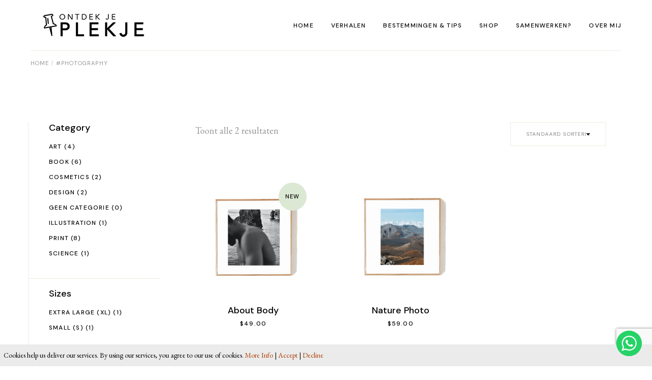

--- FILE ---
content_type: text/html; charset=utf-8
request_url: https://www.google.com/recaptcha/api2/anchor?ar=1&k=6LdYa6QpAAAAAA7dClTUr0KX4obf2fElzPhFSlvr&co=aHR0cHM6Ly93d3cub250ZGVramVwbGVramVubC5ubDo0NDM.&hl=en&v=PoyoqOPhxBO7pBk68S4YbpHZ&size=invisible&anchor-ms=20000&execute-ms=30000&cb=ibkyz91y7sbl
body_size: 48867
content:
<!DOCTYPE HTML><html dir="ltr" lang="en"><head><meta http-equiv="Content-Type" content="text/html; charset=UTF-8">
<meta http-equiv="X-UA-Compatible" content="IE=edge">
<title>reCAPTCHA</title>
<style type="text/css">
/* cyrillic-ext */
@font-face {
  font-family: 'Roboto';
  font-style: normal;
  font-weight: 400;
  font-stretch: 100%;
  src: url(//fonts.gstatic.com/s/roboto/v48/KFO7CnqEu92Fr1ME7kSn66aGLdTylUAMa3GUBHMdazTgWw.woff2) format('woff2');
  unicode-range: U+0460-052F, U+1C80-1C8A, U+20B4, U+2DE0-2DFF, U+A640-A69F, U+FE2E-FE2F;
}
/* cyrillic */
@font-face {
  font-family: 'Roboto';
  font-style: normal;
  font-weight: 400;
  font-stretch: 100%;
  src: url(//fonts.gstatic.com/s/roboto/v48/KFO7CnqEu92Fr1ME7kSn66aGLdTylUAMa3iUBHMdazTgWw.woff2) format('woff2');
  unicode-range: U+0301, U+0400-045F, U+0490-0491, U+04B0-04B1, U+2116;
}
/* greek-ext */
@font-face {
  font-family: 'Roboto';
  font-style: normal;
  font-weight: 400;
  font-stretch: 100%;
  src: url(//fonts.gstatic.com/s/roboto/v48/KFO7CnqEu92Fr1ME7kSn66aGLdTylUAMa3CUBHMdazTgWw.woff2) format('woff2');
  unicode-range: U+1F00-1FFF;
}
/* greek */
@font-face {
  font-family: 'Roboto';
  font-style: normal;
  font-weight: 400;
  font-stretch: 100%;
  src: url(//fonts.gstatic.com/s/roboto/v48/KFO7CnqEu92Fr1ME7kSn66aGLdTylUAMa3-UBHMdazTgWw.woff2) format('woff2');
  unicode-range: U+0370-0377, U+037A-037F, U+0384-038A, U+038C, U+038E-03A1, U+03A3-03FF;
}
/* math */
@font-face {
  font-family: 'Roboto';
  font-style: normal;
  font-weight: 400;
  font-stretch: 100%;
  src: url(//fonts.gstatic.com/s/roboto/v48/KFO7CnqEu92Fr1ME7kSn66aGLdTylUAMawCUBHMdazTgWw.woff2) format('woff2');
  unicode-range: U+0302-0303, U+0305, U+0307-0308, U+0310, U+0312, U+0315, U+031A, U+0326-0327, U+032C, U+032F-0330, U+0332-0333, U+0338, U+033A, U+0346, U+034D, U+0391-03A1, U+03A3-03A9, U+03B1-03C9, U+03D1, U+03D5-03D6, U+03F0-03F1, U+03F4-03F5, U+2016-2017, U+2034-2038, U+203C, U+2040, U+2043, U+2047, U+2050, U+2057, U+205F, U+2070-2071, U+2074-208E, U+2090-209C, U+20D0-20DC, U+20E1, U+20E5-20EF, U+2100-2112, U+2114-2115, U+2117-2121, U+2123-214F, U+2190, U+2192, U+2194-21AE, U+21B0-21E5, U+21F1-21F2, U+21F4-2211, U+2213-2214, U+2216-22FF, U+2308-230B, U+2310, U+2319, U+231C-2321, U+2336-237A, U+237C, U+2395, U+239B-23B7, U+23D0, U+23DC-23E1, U+2474-2475, U+25AF, U+25B3, U+25B7, U+25BD, U+25C1, U+25CA, U+25CC, U+25FB, U+266D-266F, U+27C0-27FF, U+2900-2AFF, U+2B0E-2B11, U+2B30-2B4C, U+2BFE, U+3030, U+FF5B, U+FF5D, U+1D400-1D7FF, U+1EE00-1EEFF;
}
/* symbols */
@font-face {
  font-family: 'Roboto';
  font-style: normal;
  font-weight: 400;
  font-stretch: 100%;
  src: url(//fonts.gstatic.com/s/roboto/v48/KFO7CnqEu92Fr1ME7kSn66aGLdTylUAMaxKUBHMdazTgWw.woff2) format('woff2');
  unicode-range: U+0001-000C, U+000E-001F, U+007F-009F, U+20DD-20E0, U+20E2-20E4, U+2150-218F, U+2190, U+2192, U+2194-2199, U+21AF, U+21E6-21F0, U+21F3, U+2218-2219, U+2299, U+22C4-22C6, U+2300-243F, U+2440-244A, U+2460-24FF, U+25A0-27BF, U+2800-28FF, U+2921-2922, U+2981, U+29BF, U+29EB, U+2B00-2BFF, U+4DC0-4DFF, U+FFF9-FFFB, U+10140-1018E, U+10190-1019C, U+101A0, U+101D0-101FD, U+102E0-102FB, U+10E60-10E7E, U+1D2C0-1D2D3, U+1D2E0-1D37F, U+1F000-1F0FF, U+1F100-1F1AD, U+1F1E6-1F1FF, U+1F30D-1F30F, U+1F315, U+1F31C, U+1F31E, U+1F320-1F32C, U+1F336, U+1F378, U+1F37D, U+1F382, U+1F393-1F39F, U+1F3A7-1F3A8, U+1F3AC-1F3AF, U+1F3C2, U+1F3C4-1F3C6, U+1F3CA-1F3CE, U+1F3D4-1F3E0, U+1F3ED, U+1F3F1-1F3F3, U+1F3F5-1F3F7, U+1F408, U+1F415, U+1F41F, U+1F426, U+1F43F, U+1F441-1F442, U+1F444, U+1F446-1F449, U+1F44C-1F44E, U+1F453, U+1F46A, U+1F47D, U+1F4A3, U+1F4B0, U+1F4B3, U+1F4B9, U+1F4BB, U+1F4BF, U+1F4C8-1F4CB, U+1F4D6, U+1F4DA, U+1F4DF, U+1F4E3-1F4E6, U+1F4EA-1F4ED, U+1F4F7, U+1F4F9-1F4FB, U+1F4FD-1F4FE, U+1F503, U+1F507-1F50B, U+1F50D, U+1F512-1F513, U+1F53E-1F54A, U+1F54F-1F5FA, U+1F610, U+1F650-1F67F, U+1F687, U+1F68D, U+1F691, U+1F694, U+1F698, U+1F6AD, U+1F6B2, U+1F6B9-1F6BA, U+1F6BC, U+1F6C6-1F6CF, U+1F6D3-1F6D7, U+1F6E0-1F6EA, U+1F6F0-1F6F3, U+1F6F7-1F6FC, U+1F700-1F7FF, U+1F800-1F80B, U+1F810-1F847, U+1F850-1F859, U+1F860-1F887, U+1F890-1F8AD, U+1F8B0-1F8BB, U+1F8C0-1F8C1, U+1F900-1F90B, U+1F93B, U+1F946, U+1F984, U+1F996, U+1F9E9, U+1FA00-1FA6F, U+1FA70-1FA7C, U+1FA80-1FA89, U+1FA8F-1FAC6, U+1FACE-1FADC, U+1FADF-1FAE9, U+1FAF0-1FAF8, U+1FB00-1FBFF;
}
/* vietnamese */
@font-face {
  font-family: 'Roboto';
  font-style: normal;
  font-weight: 400;
  font-stretch: 100%;
  src: url(//fonts.gstatic.com/s/roboto/v48/KFO7CnqEu92Fr1ME7kSn66aGLdTylUAMa3OUBHMdazTgWw.woff2) format('woff2');
  unicode-range: U+0102-0103, U+0110-0111, U+0128-0129, U+0168-0169, U+01A0-01A1, U+01AF-01B0, U+0300-0301, U+0303-0304, U+0308-0309, U+0323, U+0329, U+1EA0-1EF9, U+20AB;
}
/* latin-ext */
@font-face {
  font-family: 'Roboto';
  font-style: normal;
  font-weight: 400;
  font-stretch: 100%;
  src: url(//fonts.gstatic.com/s/roboto/v48/KFO7CnqEu92Fr1ME7kSn66aGLdTylUAMa3KUBHMdazTgWw.woff2) format('woff2');
  unicode-range: U+0100-02BA, U+02BD-02C5, U+02C7-02CC, U+02CE-02D7, U+02DD-02FF, U+0304, U+0308, U+0329, U+1D00-1DBF, U+1E00-1E9F, U+1EF2-1EFF, U+2020, U+20A0-20AB, U+20AD-20C0, U+2113, U+2C60-2C7F, U+A720-A7FF;
}
/* latin */
@font-face {
  font-family: 'Roboto';
  font-style: normal;
  font-weight: 400;
  font-stretch: 100%;
  src: url(//fonts.gstatic.com/s/roboto/v48/KFO7CnqEu92Fr1ME7kSn66aGLdTylUAMa3yUBHMdazQ.woff2) format('woff2');
  unicode-range: U+0000-00FF, U+0131, U+0152-0153, U+02BB-02BC, U+02C6, U+02DA, U+02DC, U+0304, U+0308, U+0329, U+2000-206F, U+20AC, U+2122, U+2191, U+2193, U+2212, U+2215, U+FEFF, U+FFFD;
}
/* cyrillic-ext */
@font-face {
  font-family: 'Roboto';
  font-style: normal;
  font-weight: 500;
  font-stretch: 100%;
  src: url(//fonts.gstatic.com/s/roboto/v48/KFO7CnqEu92Fr1ME7kSn66aGLdTylUAMa3GUBHMdazTgWw.woff2) format('woff2');
  unicode-range: U+0460-052F, U+1C80-1C8A, U+20B4, U+2DE0-2DFF, U+A640-A69F, U+FE2E-FE2F;
}
/* cyrillic */
@font-face {
  font-family: 'Roboto';
  font-style: normal;
  font-weight: 500;
  font-stretch: 100%;
  src: url(//fonts.gstatic.com/s/roboto/v48/KFO7CnqEu92Fr1ME7kSn66aGLdTylUAMa3iUBHMdazTgWw.woff2) format('woff2');
  unicode-range: U+0301, U+0400-045F, U+0490-0491, U+04B0-04B1, U+2116;
}
/* greek-ext */
@font-face {
  font-family: 'Roboto';
  font-style: normal;
  font-weight: 500;
  font-stretch: 100%;
  src: url(//fonts.gstatic.com/s/roboto/v48/KFO7CnqEu92Fr1ME7kSn66aGLdTylUAMa3CUBHMdazTgWw.woff2) format('woff2');
  unicode-range: U+1F00-1FFF;
}
/* greek */
@font-face {
  font-family: 'Roboto';
  font-style: normal;
  font-weight: 500;
  font-stretch: 100%;
  src: url(//fonts.gstatic.com/s/roboto/v48/KFO7CnqEu92Fr1ME7kSn66aGLdTylUAMa3-UBHMdazTgWw.woff2) format('woff2');
  unicode-range: U+0370-0377, U+037A-037F, U+0384-038A, U+038C, U+038E-03A1, U+03A3-03FF;
}
/* math */
@font-face {
  font-family: 'Roboto';
  font-style: normal;
  font-weight: 500;
  font-stretch: 100%;
  src: url(//fonts.gstatic.com/s/roboto/v48/KFO7CnqEu92Fr1ME7kSn66aGLdTylUAMawCUBHMdazTgWw.woff2) format('woff2');
  unicode-range: U+0302-0303, U+0305, U+0307-0308, U+0310, U+0312, U+0315, U+031A, U+0326-0327, U+032C, U+032F-0330, U+0332-0333, U+0338, U+033A, U+0346, U+034D, U+0391-03A1, U+03A3-03A9, U+03B1-03C9, U+03D1, U+03D5-03D6, U+03F0-03F1, U+03F4-03F5, U+2016-2017, U+2034-2038, U+203C, U+2040, U+2043, U+2047, U+2050, U+2057, U+205F, U+2070-2071, U+2074-208E, U+2090-209C, U+20D0-20DC, U+20E1, U+20E5-20EF, U+2100-2112, U+2114-2115, U+2117-2121, U+2123-214F, U+2190, U+2192, U+2194-21AE, U+21B0-21E5, U+21F1-21F2, U+21F4-2211, U+2213-2214, U+2216-22FF, U+2308-230B, U+2310, U+2319, U+231C-2321, U+2336-237A, U+237C, U+2395, U+239B-23B7, U+23D0, U+23DC-23E1, U+2474-2475, U+25AF, U+25B3, U+25B7, U+25BD, U+25C1, U+25CA, U+25CC, U+25FB, U+266D-266F, U+27C0-27FF, U+2900-2AFF, U+2B0E-2B11, U+2B30-2B4C, U+2BFE, U+3030, U+FF5B, U+FF5D, U+1D400-1D7FF, U+1EE00-1EEFF;
}
/* symbols */
@font-face {
  font-family: 'Roboto';
  font-style: normal;
  font-weight: 500;
  font-stretch: 100%;
  src: url(//fonts.gstatic.com/s/roboto/v48/KFO7CnqEu92Fr1ME7kSn66aGLdTylUAMaxKUBHMdazTgWw.woff2) format('woff2');
  unicode-range: U+0001-000C, U+000E-001F, U+007F-009F, U+20DD-20E0, U+20E2-20E4, U+2150-218F, U+2190, U+2192, U+2194-2199, U+21AF, U+21E6-21F0, U+21F3, U+2218-2219, U+2299, U+22C4-22C6, U+2300-243F, U+2440-244A, U+2460-24FF, U+25A0-27BF, U+2800-28FF, U+2921-2922, U+2981, U+29BF, U+29EB, U+2B00-2BFF, U+4DC0-4DFF, U+FFF9-FFFB, U+10140-1018E, U+10190-1019C, U+101A0, U+101D0-101FD, U+102E0-102FB, U+10E60-10E7E, U+1D2C0-1D2D3, U+1D2E0-1D37F, U+1F000-1F0FF, U+1F100-1F1AD, U+1F1E6-1F1FF, U+1F30D-1F30F, U+1F315, U+1F31C, U+1F31E, U+1F320-1F32C, U+1F336, U+1F378, U+1F37D, U+1F382, U+1F393-1F39F, U+1F3A7-1F3A8, U+1F3AC-1F3AF, U+1F3C2, U+1F3C4-1F3C6, U+1F3CA-1F3CE, U+1F3D4-1F3E0, U+1F3ED, U+1F3F1-1F3F3, U+1F3F5-1F3F7, U+1F408, U+1F415, U+1F41F, U+1F426, U+1F43F, U+1F441-1F442, U+1F444, U+1F446-1F449, U+1F44C-1F44E, U+1F453, U+1F46A, U+1F47D, U+1F4A3, U+1F4B0, U+1F4B3, U+1F4B9, U+1F4BB, U+1F4BF, U+1F4C8-1F4CB, U+1F4D6, U+1F4DA, U+1F4DF, U+1F4E3-1F4E6, U+1F4EA-1F4ED, U+1F4F7, U+1F4F9-1F4FB, U+1F4FD-1F4FE, U+1F503, U+1F507-1F50B, U+1F50D, U+1F512-1F513, U+1F53E-1F54A, U+1F54F-1F5FA, U+1F610, U+1F650-1F67F, U+1F687, U+1F68D, U+1F691, U+1F694, U+1F698, U+1F6AD, U+1F6B2, U+1F6B9-1F6BA, U+1F6BC, U+1F6C6-1F6CF, U+1F6D3-1F6D7, U+1F6E0-1F6EA, U+1F6F0-1F6F3, U+1F6F7-1F6FC, U+1F700-1F7FF, U+1F800-1F80B, U+1F810-1F847, U+1F850-1F859, U+1F860-1F887, U+1F890-1F8AD, U+1F8B0-1F8BB, U+1F8C0-1F8C1, U+1F900-1F90B, U+1F93B, U+1F946, U+1F984, U+1F996, U+1F9E9, U+1FA00-1FA6F, U+1FA70-1FA7C, U+1FA80-1FA89, U+1FA8F-1FAC6, U+1FACE-1FADC, U+1FADF-1FAE9, U+1FAF0-1FAF8, U+1FB00-1FBFF;
}
/* vietnamese */
@font-face {
  font-family: 'Roboto';
  font-style: normal;
  font-weight: 500;
  font-stretch: 100%;
  src: url(//fonts.gstatic.com/s/roboto/v48/KFO7CnqEu92Fr1ME7kSn66aGLdTylUAMa3OUBHMdazTgWw.woff2) format('woff2');
  unicode-range: U+0102-0103, U+0110-0111, U+0128-0129, U+0168-0169, U+01A0-01A1, U+01AF-01B0, U+0300-0301, U+0303-0304, U+0308-0309, U+0323, U+0329, U+1EA0-1EF9, U+20AB;
}
/* latin-ext */
@font-face {
  font-family: 'Roboto';
  font-style: normal;
  font-weight: 500;
  font-stretch: 100%;
  src: url(//fonts.gstatic.com/s/roboto/v48/KFO7CnqEu92Fr1ME7kSn66aGLdTylUAMa3KUBHMdazTgWw.woff2) format('woff2');
  unicode-range: U+0100-02BA, U+02BD-02C5, U+02C7-02CC, U+02CE-02D7, U+02DD-02FF, U+0304, U+0308, U+0329, U+1D00-1DBF, U+1E00-1E9F, U+1EF2-1EFF, U+2020, U+20A0-20AB, U+20AD-20C0, U+2113, U+2C60-2C7F, U+A720-A7FF;
}
/* latin */
@font-face {
  font-family: 'Roboto';
  font-style: normal;
  font-weight: 500;
  font-stretch: 100%;
  src: url(//fonts.gstatic.com/s/roboto/v48/KFO7CnqEu92Fr1ME7kSn66aGLdTylUAMa3yUBHMdazQ.woff2) format('woff2');
  unicode-range: U+0000-00FF, U+0131, U+0152-0153, U+02BB-02BC, U+02C6, U+02DA, U+02DC, U+0304, U+0308, U+0329, U+2000-206F, U+20AC, U+2122, U+2191, U+2193, U+2212, U+2215, U+FEFF, U+FFFD;
}
/* cyrillic-ext */
@font-face {
  font-family: 'Roboto';
  font-style: normal;
  font-weight: 900;
  font-stretch: 100%;
  src: url(//fonts.gstatic.com/s/roboto/v48/KFO7CnqEu92Fr1ME7kSn66aGLdTylUAMa3GUBHMdazTgWw.woff2) format('woff2');
  unicode-range: U+0460-052F, U+1C80-1C8A, U+20B4, U+2DE0-2DFF, U+A640-A69F, U+FE2E-FE2F;
}
/* cyrillic */
@font-face {
  font-family: 'Roboto';
  font-style: normal;
  font-weight: 900;
  font-stretch: 100%;
  src: url(//fonts.gstatic.com/s/roboto/v48/KFO7CnqEu92Fr1ME7kSn66aGLdTylUAMa3iUBHMdazTgWw.woff2) format('woff2');
  unicode-range: U+0301, U+0400-045F, U+0490-0491, U+04B0-04B1, U+2116;
}
/* greek-ext */
@font-face {
  font-family: 'Roboto';
  font-style: normal;
  font-weight: 900;
  font-stretch: 100%;
  src: url(//fonts.gstatic.com/s/roboto/v48/KFO7CnqEu92Fr1ME7kSn66aGLdTylUAMa3CUBHMdazTgWw.woff2) format('woff2');
  unicode-range: U+1F00-1FFF;
}
/* greek */
@font-face {
  font-family: 'Roboto';
  font-style: normal;
  font-weight: 900;
  font-stretch: 100%;
  src: url(//fonts.gstatic.com/s/roboto/v48/KFO7CnqEu92Fr1ME7kSn66aGLdTylUAMa3-UBHMdazTgWw.woff2) format('woff2');
  unicode-range: U+0370-0377, U+037A-037F, U+0384-038A, U+038C, U+038E-03A1, U+03A3-03FF;
}
/* math */
@font-face {
  font-family: 'Roboto';
  font-style: normal;
  font-weight: 900;
  font-stretch: 100%;
  src: url(//fonts.gstatic.com/s/roboto/v48/KFO7CnqEu92Fr1ME7kSn66aGLdTylUAMawCUBHMdazTgWw.woff2) format('woff2');
  unicode-range: U+0302-0303, U+0305, U+0307-0308, U+0310, U+0312, U+0315, U+031A, U+0326-0327, U+032C, U+032F-0330, U+0332-0333, U+0338, U+033A, U+0346, U+034D, U+0391-03A1, U+03A3-03A9, U+03B1-03C9, U+03D1, U+03D5-03D6, U+03F0-03F1, U+03F4-03F5, U+2016-2017, U+2034-2038, U+203C, U+2040, U+2043, U+2047, U+2050, U+2057, U+205F, U+2070-2071, U+2074-208E, U+2090-209C, U+20D0-20DC, U+20E1, U+20E5-20EF, U+2100-2112, U+2114-2115, U+2117-2121, U+2123-214F, U+2190, U+2192, U+2194-21AE, U+21B0-21E5, U+21F1-21F2, U+21F4-2211, U+2213-2214, U+2216-22FF, U+2308-230B, U+2310, U+2319, U+231C-2321, U+2336-237A, U+237C, U+2395, U+239B-23B7, U+23D0, U+23DC-23E1, U+2474-2475, U+25AF, U+25B3, U+25B7, U+25BD, U+25C1, U+25CA, U+25CC, U+25FB, U+266D-266F, U+27C0-27FF, U+2900-2AFF, U+2B0E-2B11, U+2B30-2B4C, U+2BFE, U+3030, U+FF5B, U+FF5D, U+1D400-1D7FF, U+1EE00-1EEFF;
}
/* symbols */
@font-face {
  font-family: 'Roboto';
  font-style: normal;
  font-weight: 900;
  font-stretch: 100%;
  src: url(//fonts.gstatic.com/s/roboto/v48/KFO7CnqEu92Fr1ME7kSn66aGLdTylUAMaxKUBHMdazTgWw.woff2) format('woff2');
  unicode-range: U+0001-000C, U+000E-001F, U+007F-009F, U+20DD-20E0, U+20E2-20E4, U+2150-218F, U+2190, U+2192, U+2194-2199, U+21AF, U+21E6-21F0, U+21F3, U+2218-2219, U+2299, U+22C4-22C6, U+2300-243F, U+2440-244A, U+2460-24FF, U+25A0-27BF, U+2800-28FF, U+2921-2922, U+2981, U+29BF, U+29EB, U+2B00-2BFF, U+4DC0-4DFF, U+FFF9-FFFB, U+10140-1018E, U+10190-1019C, U+101A0, U+101D0-101FD, U+102E0-102FB, U+10E60-10E7E, U+1D2C0-1D2D3, U+1D2E0-1D37F, U+1F000-1F0FF, U+1F100-1F1AD, U+1F1E6-1F1FF, U+1F30D-1F30F, U+1F315, U+1F31C, U+1F31E, U+1F320-1F32C, U+1F336, U+1F378, U+1F37D, U+1F382, U+1F393-1F39F, U+1F3A7-1F3A8, U+1F3AC-1F3AF, U+1F3C2, U+1F3C4-1F3C6, U+1F3CA-1F3CE, U+1F3D4-1F3E0, U+1F3ED, U+1F3F1-1F3F3, U+1F3F5-1F3F7, U+1F408, U+1F415, U+1F41F, U+1F426, U+1F43F, U+1F441-1F442, U+1F444, U+1F446-1F449, U+1F44C-1F44E, U+1F453, U+1F46A, U+1F47D, U+1F4A3, U+1F4B0, U+1F4B3, U+1F4B9, U+1F4BB, U+1F4BF, U+1F4C8-1F4CB, U+1F4D6, U+1F4DA, U+1F4DF, U+1F4E3-1F4E6, U+1F4EA-1F4ED, U+1F4F7, U+1F4F9-1F4FB, U+1F4FD-1F4FE, U+1F503, U+1F507-1F50B, U+1F50D, U+1F512-1F513, U+1F53E-1F54A, U+1F54F-1F5FA, U+1F610, U+1F650-1F67F, U+1F687, U+1F68D, U+1F691, U+1F694, U+1F698, U+1F6AD, U+1F6B2, U+1F6B9-1F6BA, U+1F6BC, U+1F6C6-1F6CF, U+1F6D3-1F6D7, U+1F6E0-1F6EA, U+1F6F0-1F6F3, U+1F6F7-1F6FC, U+1F700-1F7FF, U+1F800-1F80B, U+1F810-1F847, U+1F850-1F859, U+1F860-1F887, U+1F890-1F8AD, U+1F8B0-1F8BB, U+1F8C0-1F8C1, U+1F900-1F90B, U+1F93B, U+1F946, U+1F984, U+1F996, U+1F9E9, U+1FA00-1FA6F, U+1FA70-1FA7C, U+1FA80-1FA89, U+1FA8F-1FAC6, U+1FACE-1FADC, U+1FADF-1FAE9, U+1FAF0-1FAF8, U+1FB00-1FBFF;
}
/* vietnamese */
@font-face {
  font-family: 'Roboto';
  font-style: normal;
  font-weight: 900;
  font-stretch: 100%;
  src: url(//fonts.gstatic.com/s/roboto/v48/KFO7CnqEu92Fr1ME7kSn66aGLdTylUAMa3OUBHMdazTgWw.woff2) format('woff2');
  unicode-range: U+0102-0103, U+0110-0111, U+0128-0129, U+0168-0169, U+01A0-01A1, U+01AF-01B0, U+0300-0301, U+0303-0304, U+0308-0309, U+0323, U+0329, U+1EA0-1EF9, U+20AB;
}
/* latin-ext */
@font-face {
  font-family: 'Roboto';
  font-style: normal;
  font-weight: 900;
  font-stretch: 100%;
  src: url(//fonts.gstatic.com/s/roboto/v48/KFO7CnqEu92Fr1ME7kSn66aGLdTylUAMa3KUBHMdazTgWw.woff2) format('woff2');
  unicode-range: U+0100-02BA, U+02BD-02C5, U+02C7-02CC, U+02CE-02D7, U+02DD-02FF, U+0304, U+0308, U+0329, U+1D00-1DBF, U+1E00-1E9F, U+1EF2-1EFF, U+2020, U+20A0-20AB, U+20AD-20C0, U+2113, U+2C60-2C7F, U+A720-A7FF;
}
/* latin */
@font-face {
  font-family: 'Roboto';
  font-style: normal;
  font-weight: 900;
  font-stretch: 100%;
  src: url(//fonts.gstatic.com/s/roboto/v48/KFO7CnqEu92Fr1ME7kSn66aGLdTylUAMa3yUBHMdazQ.woff2) format('woff2');
  unicode-range: U+0000-00FF, U+0131, U+0152-0153, U+02BB-02BC, U+02C6, U+02DA, U+02DC, U+0304, U+0308, U+0329, U+2000-206F, U+20AC, U+2122, U+2191, U+2193, U+2212, U+2215, U+FEFF, U+FFFD;
}

</style>
<link rel="stylesheet" type="text/css" href="https://www.gstatic.com/recaptcha/releases/PoyoqOPhxBO7pBk68S4YbpHZ/styles__ltr.css">
<script nonce="Rdqne7d6OhEcvCdFWckwDg" type="text/javascript">window['__recaptcha_api'] = 'https://www.google.com/recaptcha/api2/';</script>
<script type="text/javascript" src="https://www.gstatic.com/recaptcha/releases/PoyoqOPhxBO7pBk68S4YbpHZ/recaptcha__en.js" nonce="Rdqne7d6OhEcvCdFWckwDg">
      
    </script></head>
<body><div id="rc-anchor-alert" class="rc-anchor-alert"></div>
<input type="hidden" id="recaptcha-token" value="[base64]">
<script type="text/javascript" nonce="Rdqne7d6OhEcvCdFWckwDg">
      recaptcha.anchor.Main.init("[\x22ainput\x22,[\x22bgdata\x22,\x22\x22,\[base64]/[base64]/UltIKytdPWE6KGE8MjA0OD9SW0grK109YT4+NnwxOTI6KChhJjY0NTEyKT09NTUyOTYmJnErMTxoLmxlbmd0aCYmKGguY2hhckNvZGVBdChxKzEpJjY0NTEyKT09NTYzMjA/[base64]/MjU1OlI/[base64]/[base64]/[base64]/[base64]/[base64]/[base64]/[base64]/[base64]/[base64]/[base64]\x22,\[base64]\\u003d\\u003d\x22,\[base64]/Dt2NzKHvCmsOJbXzCo2hsw57Dh8KoXVPDmcOZwowmwqgZMsKZEMK3d1PCrGzChBkLw4VQRXfCvMKZw5zCpcOzw7DCiMOjw58lwpZcwp7CtsKMwp/Cn8O/wqE4w4XClTHCq3Z0w6fDtMKzw7zDtsObwp/DlsKWCXPCnMK6eVMGEsKqMcKsDhvCusKFw79Rw4/CtcO7wqvDihlVSMKTE8KFwqLCs8KtFQfCoBNiw7/Dp8KywqHDq8KSwocZw50YwrTDlsOmw7TDgcK0BMK1Th7DgcKHAcKGeFvDl8KdEEDCmsO+R3TCkMKRcMO4ZMO/[base64]/DqsKUDMOHw7BHahzCmw7CtyTCpn8lWw/[base64]/[base64]/CpcKowprDjcKJwovDjGl/SyACTRlJGsOpw5QHaXDDvsK1L8KiOBnCox7CmwrDl8OAw4zCjwHDjsKzwoHCg8ObFsOsE8ONaQvCtSQEW8KOw7jDvsKawqnDmMKpw5Rbwphbw4DDoMKuQMKxwr/Cu2DCqsKwXlDCjMOMwoorDjbCvMKIB8OdOsK0w77CjMKKZjvCj3TChcOaw4hhwppFw71CUn10PBN6wrHCkx7CpFlXaCxmw4QBVCIGGcOFF3Nnw5h1NBY6wqkXUcK0WMK/VSbDpm/DjsK9wrvDrmrCs8KyCxMeK1HCp8KPw5jDlMKKaMOlBcO2w43Ch0vDlMKqAxvCi8KDXsO9wpjDt8O7eSjCggPDhn/DiMOyZsO/SsKAQMOkwqcDLcOFwpnDmMOJVSHCuS8hw7fCg2IMwoZxw53Dj8K1w4ASB8OGwrHDgBXDm0DDgcKKBx51ZsO2w4fDkMKlF3BSw4/CjcKVwrtfP8Olw5nDi1ZVwq/DvAk1woTDtjQgw69uHcKkw607w4ZpdcOQZGDDuBpCecOFwpvCj8OJw73CscOlw7FAejHChMKOwqjCnjZBacOWw7dFcMOGw4UWEMOZw4TDgRFiw4Qywq/Cui9bW8OUwq/DocOSMsKPwpDDvsO0dcKwwr7CpjVPd2kFdgLDtMOpw49PacOlEzNyw6vDvUbDghXDtXEMbcOdw7E5XMOiwrE9wrDDrsOJbT/[base64]/DqsOSDybDmmzDnxMRUTLCsMOPwqUZYxdsw7/Cr3V9woXCoMKBIMO8wqg9wrBawpd4wq59wprDt2LCun7Drx/DjBXCmS1bB8OFMcKLeG3DvgPDuyIaDcK/wofCuMKYw5w7ZMODBcOnwobCmsKfAHDDnsOCwpEewpVrw77CvMOHfGTCscKKMcKqw4LCosKbwowawpwXIxPDssKxV3zChB/Ch1gVR2JKUcOlw4fCjklwGFvDhcKmJ8OpEsOkPgMabm8yCCLCrmTDpcKlw7rCu8K9wo1Hw6rDnzbChw/Ckw7ChcO0w6vCqsKtwodhwp8INRt6Smx9w7HDq2LDmQPCoyrCmsKNFB1Od3xSwqgwwoBvVMKvw7hwTGvCp8KHw6XClMOYccORYcKsw7/CtcKRwr/DtR3CuMO9w7PCicKSK2YSwpDCgMOOwo3DtwJdw53Dq8Kww4/[base64]/[base64]/CMOkw75gwojCgEpUHMOEwporaSPDtsKMw7rDgMK8wrBVw4bCpGgKaMKcw5U1XT/[base64]/CrsOkwqbDqWPDucOvwqoJI8OoRnxmPiN/w5XCtnLCmMOAQcOqwoYBw4R/w60aTFTCrnxdL0N1eQrCvSjDv8ORwqUFwrXCiMOPScKHw5wow7PDjljDijPDtyh3cXdnHcKgPG1hwprCgFx0AsONw61mcUHDsmZ/w4saw6x1AxTDtBkGw5/DicOcwr5/DsKrw6tbbSHDrTtdL3hjwr3DqMKWYGUuw7DDkcKxwoXCicOTJ8KgwrzDl8Oqw7ldw6DDhsOrwoM+w53CvsOjw53ChkNiw67Cqh/Dn8KAKRrCtwHDixnCvz9DE8OpM0/DtzFvw5hIw4pzwpHDs1cvwqpmwofDvMKKw4lLwovDkMKNMxotL8K4U8KYOsKWwr/[base64]/wqXCm8OyUsO/f3N/w4jCm8OGORBKXyzCnMK0wo/[base64]/DrAZvbMKfUMOGwrXDt8OoF8Kswo7DmlDCrsOsEGwgUCkkSWbDkWDDocK+MMOIHMOvXU7DiU4QTzE9BsO7w7Row7jDuS4pLU1BN8OgwqMHbz5OQw5jw5JawqoXN1x3CcKowpVxwrJvWHdSV2VgEEfCgMOvLCIVw7XCvsOyMsK+JgfDmjnCsUksFgrCu8KaUMKAeMOmwo/Dq2LDoRBEw7nDuXXCvMK9wrYldcOWwrViwqYywpnDgMO+w7TDkcKjJ8O0LSckNcKtJ14rZsKRw77DuS7Cs8O2wrHCjMOnIyPCkDYNXcO7IXrDhMOjIsOMaEXClsOQQ8OGP8KMwo7DoiYBw6MTwrnCicO5wo5ZPR/[base64]/[base64]/CjMK/w60QBxXCkGo2UsOKWcKuWsKnEsOZQsO9w7FQLjTCpcKfbsOTATB1I8OMw78/wr3DvMOtwoMuworCrsOtwqzCi35uRmVRcGtjORzDocOqw4vCtcO3SixjDwbCvsKXJ2RYw5ZZW3p3w5Y4FxNNLcODw4PCrhQVWMKzb8OHX8KDw5dHw4/[base64]/dHAtw4LDqw92w5jDgsKzwo4Mw6N1SsKpw6YHJsKBwqY0w7PDjsOQaMKNw5TDucOieMOFFcK2VMOwFXfClBbDhBQLw6PCnh1iCXPChcOjIsOLw6VjwqgSVMK6wq/Du8KaSQ3Cqwtgw7TDlRHDoUAywohaw7/Cs394aggaw6/[base64]/[base64]/[base64]/CrxEmdMKuZMKww7wWMlzCnMO4wqlMJcKSdsKxLBXDisKlw7R9F1dTbDDChCjDn8KpOQTDg1Rvw5DCpD/DkA3Dp8KTEwjDgEDCrcOsZWAwwoQhw7szZ8OvYnVYw4/CmWXDmsKqP1LCuHrCqTJUwpXDtk3DmcK5wqLDvhoFecKTb8KFw4lYccK0w4M8UsKswo/CpSBGZj4hKHTDuw5Lwpkca3IYcj8Ywo0qwqnDhzV1H8OsQTTDoQPCmnvDucKsfsOiw4FfBGMhw6ETBlsnacKhTGVvw4vDsA9awrZxa8OSLTEIKcOPw6bDkMKdw4/DiMO5ecKLw40OGsOCw4nDlcOswpTDh3YOXQLCtHY7w5vCvXnDqhYPwrYyFsOHwpnDiMO4w6XCoMO+LUTDoAw+wrXDs8OAJ8OFwq4JwrDDr1LDgmXDpXbCilNrX8OJDC/CnShJw7bCnGc2w6t+wpg2E0PCg8O+JsKMDsKZeMO8SsKxQMOkAgZMLsKhf8OORxhsw7rCrlDCkSjCuWLCkmTDpz5gw5osZsOhSX8Rw4HCvShiKkvCrVs5wrfDlXTCksK3w4vCjX0gw47CiisTwrjCgcOgwrTDqcKsLDHCnsKmLj8LwoEzw7FGwr/DkHvCsy/DtENhccKew70KXcKDwpQuexzDoMOjNSxUAcKqw7TDrifCmig9Clwxw6DDpsOOR8Oqw5tow4l2wp4Fwr1Ab8K/w6LDn8OsNAnDgMOKwqvCtMOlOnfCoMKrwoLDp0jDrlXCvsOfTzx4ZMKHw65uw6zDgGXCgMO4NcKkdSTDmG/CncKuIcOEd2wlw59AQ8OpwptcE8OnWGEpwpnCk8KSwrIGwqlnYGjDrA5/w7vDmcOGwqbDksK6w7JtQXnDqcKaOWBWworDnsKAWikaPMOVw43CmxrDlsKaXWoBwq7CgMKME8ORYFXCqMO2w6fDusKfw6XDvmxgw51wQ0lYw4ltD3prP1XDs8OHHWnChU/CjmnDj8OCBk3DhsKBESnDnl/CnWUcCMOcwrbCk0TDolMjMRrDrkHDl8K7wqI0GEtVdcOtRMKhwrfClMOxKg3DgkvDucOvLMOewo/DmsKScHPCiFPDggRQwpPCq8O1HMOzcylEcmPCv8KTIcOcLsKCLHbCs8KfCcKSWnXDmT3DssKlPMKAwrRTwqPDhMOMw4zDgk8SGVXDjnArwp3Ci8KkK8KTwo3DsgzCv8KDw6nDvcKNERnClMOqKRpgwpMTLkTCkcOxw6/DkMOTbH18w58kw5bDmExRw55sQkXCkDpRw4HDhVfDhxzDt8KzXz/DqsOGw7jDkcKGw7QFQC4BwrEFFsOQasOZBljCg8K8wqrCm8OSPsOQwqIkAsOKwqHCqsK3w7ZNJsKJXcK6bhjCoMOpwqAdwpRXw5rDrXfCrMOuw5XDpTDDh8KlwqfDgMK/[base64]/A8Kvw67ClzZCVcKwQcO5w6ApW8OQwrAQR1EhwqwsPF/CtsKKwoVCOFXDonAXFB7DjBg+JsOywqXChAo3w6XDmcKcw5sJE8K4w6PDqcO0OMOyw6XCgx7DkQsAb8KSwqgqw6NcMcKMw4sRYcOKwqfCmndcKTfDrz0+dV9Ow4jCmXzCvMKfw4jDmGRzOMOcehDCkwvCiQTClxbCvjLDiMKgw4bDrwJ/woQ4IMOawq/Cs27Cn8OiS8OCw7vCpBkzdRDDsMOVwq/Dm2oKKFjCqcKOYMKOw7BOwoDDqsKBdnnCqljDkTPCpMKKwrzDl0BLXsOMPsOEBcKCwoJ+woTCnAzDicOiw4gCI8KVe8KfR8KKX8Kyw4h3w41XwoNef8Olw7rDi8KLwpN+wofDo8Odw4VMwohYwpMWw4LDmXdKw504wr/[base64]/MkJSTEbDl1koLMOAesOfw7rDqsKeMkNPQMOlCDp6dcKKw73DlSdMwr92eRfDomR+b2TDvMOXw4XDksKEIRXDhlpwORTColbDg8KgGm/CmA0Vwp3Cm8Kcw67Dmz3DkWM1w5nCpMOXwoE9wrvCpsORYMOiLMKDw5/[base64]/CoQ56OMOIw4rDr3UjAcOdVGDDtsKfw5HDg8KlOcOxVsOdwoXCvQXDtzlMRzXDtsKYJcKowrvChHPDj8Kjw6ZLw4DCjWDCmlTCtMONecO4w7EWecKRwo3DssOJwpFEwobDhDXCkRArVCUCFnhDUsOFbk3Dky7Dt8OWwpfDgcOtw4Abw6/CvhRxwqFDw6bDs8KfcR0YG8K7JMO6acO7woTDvcORw43CrHvDuS16K8O8FsKhD8KeF8Oow57Dmn03wqXCg3w7wqo4w7Zaw4TDnMK+wqXDnl/CtkLCicOuHwrDoDDCtcO2K3FYw6w+w5/[base64]/[base64]/[base64]/[base64]/wpoiMcOEw5bDkcKmRVcZwqhWRR/CqsOIwqwawo1TwqjCoVDCg8KaHi7CqRZUf8OseybDpxEfQsKdw4RkLFxkWcOXw4JrPMKkEcO6BV5EHHjCmcOXW8KfRH/CpcO/DxbDi1/Cuz4awrPDrGcFEcOFwpPDhiMKECNvw5LDscOOOC4QIsKJCMOsw7vCslDCoMOkKsKVw45Zw4nCisKhw6TDukLDhF/[base64]/CmTnDqMK/w6hrwrcDw4rDjG/DsmIXwrvCkcKywqcUB8KCTsK3JznDscKAIVUXwpplI00NT3LCnsO/wo0ddxZ8NsKpwqfCrBfDiMKMw41iw5FKwoTCkcKODGkyRMOhCBPCpHXDssOUw61FCiLDr8KFWX/[base64]/Dv8OKFsKYwqzClzrDhzvCsmzCpixjwr4tWcKlwqHCqMOBwpsYwq3DsMK8XxRsw7UuVMOvY0RvwociwrrDmVtDUHDCiTPCgsK5w49oRMOfwqodw4cEwpbDusKAM01Gwr/CjnxJasKxOcKjOMOpwrHDmF8UbMOlwrnDtsOoQVRsw73CqsOjwoNbMMODw4PDqGY4K2LCuCbCtMKXwo01wpfDgsOCwozChi7Cr03ChSLCl8OPw7JKwrlfAcKIw7FCZH07NMKcG3ZxCcKHwpNuw5nCnQjDuVnDuV/DrcKTwrHCjmrDr8Kmwo7Dj2LCt8Kpw4XCpCI0w68Gw6J5w4EOU14wMMKmw4YswrzDuMOAwrDDmsKvbz/[base64]/CvMOlL3/CsMKWw7nCj8OpGSlow6DDlzRnawnDlU/DjVcrwodGwpTDvcOvAjtuwqARRsKiCgjDsVgYcMKdwoHDvCfCs8K+wqlYQBXCm00pSl7CmWcUw6PCsmhyw5fCq8KrYmjCmMO3w7jDtj1JOG0lw7dQO37CvUsbwpXDm8Kfw5fDkzPCpsOHMGXCs2vDgHRAFAYnw4sGWsK9J8Kdw4/DkzfDtEXDqHVYXHkewrYAAsK3wqdzw6w0QlQeCMOgelXCn8OHAEVCwpfCg37ClHfCnm/Ct1QkTn4QwqIVwrnDhmfCvXfDn8ODwoY6wqrCoUEsKC5JwrzCon9UHxZxEh/[base64]/YkMZwpTDtcO/w5Flb33Dq8OkY8O0EcOjLMKywpFjE246w49pwrPDiFjDpMK2dcKJwrvDp8Kcw4vCjQl+aVxUw4lBAMKUw6Q2eBbDmRXDvsOrw4PCosOkwobDj8OkByTDkcOhwrvCkmrDosOJClPDoMODwrfDtA/CnU8cw4ouw6bDgMKVc3Zsc3/CjMOaw6bCn8K2CMKnTMKid8Orc8KnPcKcTiDDvFBoGcKMwpXDmcKzwqDCm0E+M8KRwpHDp8O6XXE/wozDhMKmOV7CuG1ZUSnCohUnc8OkbjLDrVEBUnrCmsKtWijClUoTwqtsBcOtZMK9w6rDscOOw59yworCkCLCncOlwpDDs1Ygw7PCosKkwpUfwrxVJMOJwowjJMOBbGUIw5bCqsKEw4JHwokxwq/ClcOTHsKlScObAsK2XcK4w6dtaQXDg2DCssOpwpoeQsOCUcKdPyLDicKzwpEuwrvDhR7CuV/CrsKZwoJTwrZVH8Kaw4fDgcO5OMKLYsKzwoLDsWsMw6BjVE5sw7BowpkgwrduU3sfw6vClhQ3JcOWwqlowrnDlw3Ci09hfWDCnGDCssKKw6NCwpfCmkvDqcOHwr3DksObGTcFwqjCi8KuDMOMw5vDpEzCg3/CrMOOw6bDnMKda1TCtTHDhkvDvsKRQcOGWn0bYwA7w5TCpSMawrrCrMOVYsOqwpjDuUl9w4VhcsK5wqMxPTRXEizCpybCokN3W8O8w6t6fcOCwoA3ehfCkmwDwpTDpMKVFsKcVMKZdsK3wpjCgsK7w75PwpBrVcO/bGnDuE1uw6TDrDDDrC4Tw4MEF8KpwpBhwqTDgMOnwqBWfBgGw6HCh8OAdlLCpMKIQsK0w4M8w5pLU8OFH8KnPcKvw7kzd8OoCj3Ct3MdGl8mw5vDlToNwrjCoMKbUcKMN8ORwpLDocO0H2PDlcKlLFYqw7fCnsODH8KgIV/DoMKQZy3CjcKFwppfwpYww7XDgMKJbkR2M8K5JlHCpjVaPMKADDLCtcKSwopOTh/Co1vCllbCq03DtBpqw7Jyw5PCoVjCkBAQaMOAIBN4wr7CgsKIHGrCnxrCgcOaw5ETwoUuwqk3HTPDhzLCjsKcwrF2wpUlNnM+wpBBPcOfasKqUcOswrUzw5HDpRQWw67DvcKXQSbClcKgw4BowoPCsMOmAMOkDgTCqB3DqmLCjl/[base64]/[base64]/[base64]/CuQzDn1VEwpsPWm8lwrLDtcOXw77DkcKxYmXDtQRywr54w4ZVTMKFVkbDg1E0dcOwLcK1w4/DlsOffnZJYMO9NUx/w5LCg2AxPW5MY1RtTkk3b8OvSMOVwrVXIMKTPMKFHcOwCMO0GsKeZ8KtNsKAw50swoVEasOew7dTQyA5AnpcAcKCbx8QCnJpw5jCisOqwpRmwpNSwpEOw5RiaQsiU2PDhcKxw5YSennDjMO7U8KNw6DDvcOSHcKbWjzCj1zDrwZ0wp/[base64]/CiDZaDBU9wonChjoUw77DqDPDt8KswqE/XC7Ck8KDCirDjsOYWWrCrQfCnFx0a8KGw4/DvsO0wpRQLMKvZ8KUwrsAw5/CrU5aacOWccOjRwIzwqfDlHdIwpMuCMKdRcOzGFXDlFcvCsOpwqjCsjHDucOEQ8ORO3I2Amcnw65YdinDqGsWw67Dh3nCvmFYCSvCmA/DnsO3w4wYw7PDkcKVB8OjRCRJf8OswrErLBnDpMKyOsKXw5HClBMUIsOGw7QSWsK/w70eWSBwwodMw7zDqW0bU8Otw7fDs8O4K8OzwqRLwq5RwoxRw5N9Lx8owojCj8OxWyHCiBYGCsOKFcO/bsKQw7UTEUbDgsOLw5vCgcKhw7/CiwDCmR3DvCzDlUTCoR7ClsOzwovDmUHCnW1DTcKbwrTCnR7CqkvDnX4kw7I3wo7Do8OQw63DoTgKfcOsw7HDg8KJdsOUwqHDjsKMw47CvwhUw5FXwoxGw6RQwovCkCpiw7BmGELDuMO9CD/DqWnDosOzMsOww5RTw7gzFcOOwrHDvMOlCXjCthkSMAvDk1xywpIjw4zDvjA7HFjCp0UfIsKeTjMww7kMTA4tw6LDl8KwPxZRwp15w5pKw54VZMOvDsOzw7LCusKrwozCvsOjw7lBwqvCsCNtw7rDlS/CiMOUPVHChjXCr8OhccOEHQMhw5oiw4xZCFfCrTk7woAaw6cqIUsNLcO6B8OQE8KtHsOcw7h3w7TDi8OkEVLCrjtcwqQkJcKFw4DDsHBrCG/DkT/DqBtpw5LCoUguc8O9JDvDhkXCrCZsTRzDi8Ovw4p3X8KwPcKkwrJ1wpEwwpcYKkJ1wrnDqsKSwqrCs0ZFwoXDkW1dNzteB8OXw4/CjkfCrykYwq/Dqz0vbFwoLcK3GVfCrMKtwofDgcKjWUfDmBxKEsKawoUUBG3Ck8Kiw51RInVtUsOPw7XCgxjDu8OPw6MSVhvCmhhrw65XwphsGcK0LDvDrwHDhcOJwpFkw5tLKE/[base64]/HMOHwpTClistw5fDlsKlw4jDpMOnBwdETcKLwr/DuMO9XiTCkcOKwrfCmDXCj8OEwqLCnsKPwp1TFh7CocKeVcOCUi/ChcKUwpfClxEJwpjDlA4VwoHCsF03wqbCv8Knwo5uw6BfwoDDgsKHAMODwpLDtm1Bw7Apwr1Sw6HDqMKFw7Uuw69KTMO8Z37DnHDCocOtw5UawrsFw780wokidQkGFcKZJ8OYwoIPLX/Djw3ChsORQV8qAsKWNSZ4woEJw4TDj8O4w6nCucKtTsKpW8OWTV7DvsKwbcKMw4/[base64]/[base64]/Cn8OybhkgbMO4w6zCphzDlsOQw7XDpsOgPcKcDj0WYQgGwpHCpF47w5jDu8KMw5t9wrlCw77CtCDCucOXCMKVwoYrbQUqUcOQwrIJw4XCscOYwoxpUcK4G8O6GG/DrMKUwq/DlwfCpcKjdMOeVMOlIk1jexorwrBew4xIw63DogHCoRwLPMOzdBTDiHAHe8OIw4jCsn1BwqXCoRhle2jCnWjDui9Tw4Z8FsKCTRlrw5UuVxRmwoLCpRXDvcOgw4xRasO1DcOEDMKTw4wRIsOVw57Di8O/JsKAw4PDmsOTFVDDpMKkwrw/BUDCvijCoS8BCcK4fnIxw4fCmnrCi8ObN2bCjldfw6BNwrfCksKQwp7ClsKVXg7CiwDCj8Kgw7TCoMOzQMKNw7Yaw7bCpMO6JBEAEjlNVMKzwqfDmjbCn3vDsh4qwoJ/wqPCosOLVsKlQlfCrwgRO8K6wozCq3krd015w5bCpU1iw7F2Y1vCpALDnncoGcKkw6rCnMKvw4oXWWrDtcOPwoHCmsOiDMOOT8OjWsKXw7bDo1jDijvDqcOONsKBAwPCsi8yL8OKwpAiHcO8wrA9HMKzw7lbwp9PTsOGwq/[base64]/[base64]/[base64]/XmzDtVbCr8K/EcK9wpbDt8OdwoPCn8OnGB3CqMKVQTDCj8OBwpNfwobDvsKmwp06YsOPwoZCwp0rwp/Cllkbw7ViTMOZw5tWAsOnw5bCl8O0w6Bnwo7DtsOBVcKgw6ZNw77DpiEBfsKGwopowr7Co1HDlVjDjRkcwq9dQVXCjGXDsAoRwrDDosOHcEBew5tYbGnCoMO2woDCswHDux/DiGvCqcOnwo8fw7wOw5PClXfCq8KmY8Kfw5Iubi5sw4caw6NJf28ORsKjw4VfwoHDmS87woXCiGHCnmLCm2xnw5bCicKWw63CtCsawoh+w5BJDcOlwoHCkMOHw57CkcKtaQcowrrCocK6US/Di8KxwosRwr3DvsOBw5AVaWvDk8OSOzHCocKewoBLdwtyw7ZJIsOyw6/Cl8OPMgcZwrw0VcKgwpZyARVgw7loaE7Cs8KoRRXDvk9zb8KRwpbDsMO5wofDgMOdw6R+w73DlcKwwo5iw5TDv8OLwqrDqsOpcDoSw6rCt8OPw6nDqSI1Oidiw7/DrcORPF/DhmTDmMOUaGDCr8O7TcKawrnDl8ORw4fCncKcwoJlw6gkwoVQwobDmk7ClkjDilzDs8Kbw7PDkjNnwoZYaMKjCMK5N8ONwpPCu8KJd8K0wq9WOVJCJcKbE8OLw6hBwpZiZcO/[base64]/CpQrClyNdw53CuzfCkcK2Nn5Ow5/[base64]/CjwLDo8KMJmE2w4BsWsK1w4Aewr15w4nDtE/DuExDw7gMwroRw5PDmsOIwrbDqsKxw6klF8OWw63CmBDCnsOPV3jCjXHCu8OTFADCiMKFOnnCmsKvw4k2DCIHwq7Dr2gMUMOvTMKCwobCojvCjMK7W8OMwqjDnxRbIjbChS3DisKuwpt/wo7Cp8OEwrzDkTrDuMKkw7TDqRJtwo3Ctg/CicKjGBA1KQPDn8OeVmPDqcKRwpskw5bCjGY5w4xuw4LDlg/CoMOWw6XCtcKaQcOrWMOeEMOzJ8Kjw6lvTcOZwpXDk0lPccKdbMKLYsKXasO+GwvDucKwwrN8AzrCsSHCiMKTw4XCk2QvwrNew5rDjyLCgSVTwoTDhcONw7LDmhglw4VvS8OnbMOjwpoGScKWPRgxw6/CoF/DpMKuwpJnK8Oic3gjwowww6coIwHCox5Bw6QRw7Jlw6/[base64]/Cuy4aasO2AcKXw5zDpMKIwq/Dp8KhZcKyw6HCpwZswrNYwpRSSEDDmHTDoTFnUyIOw5Z/OcOYPcK3wqt+AsKUFMOOZB9Pw6/CrsKHw4DDkUzDpgnDuXNaw6ZLwphTwqbCtip4wq3CtRAxD8KEwrNxwrDCsMKdw4Y6w5UJC8KXdE7DrH9PbsKsFh94wqrCrcODfsOTdVIkw7IcQMK/LMOcw4Bxw7zCtMO6fSgCw4Mpwr/ChCzCnMOlasOJXz/CqcOVwrlRw4Myw4XDkWjDohptw4Q7CybDkCIOGMOew67Dv00Hw4rCnsOGW1Esw6rCk8O5w4bDucO3DDFVw4FSw53DtgwnZUjDmzfCnsKXwq7CskkIEMKfKcKRwrbDnUPDqVfCo8KnfU0Jw5M/SFPDtsKSdsOFw67CsFXClsKhwrEHUWI5w7HCh8Kow6oYwoDDjzjDnTHDl1Isw4nDrMKAwo3Dr8Kcw63CvnAMw7ARW8KYLjTCkjbDv1MawoEre3gdCsK0wphqAVk8Y3nCiCHCu8K+NcK2fXjCihB3w5IAw4zCskFBw7YDej/Cq8K+wrZ6w5XCksOmeUYdw5XDicKIw7cDG8O8w44Dw4fDvsKDw6wuw795w4fCiMO/RQPDgDjCncO8fWFzwoVDLDPCr8KycsKewpRiw4lDwrzDs8KBw7cXwpnCvcO4w4HCt2FAVSPDksKcwpfDkGpnwoV8wqHClwRjwq3CtAnDhsKlw6ggw4rDksOqw6AUVMOjXMOjwqTDi8Ouwph3aSMRw5ZdwrjCoDjDkWMNQwxXBFjChMOUTMK/wr8iBMOBd8KydR5yY8OSChMmwqZCw5hDesKJVcKjw7rCh2PDoFAUR8OlwrjClRMSScO8DMOwRFg6w6jChcOiGlvDosKMw487VWnDhMKzw4hyUsKjdBTDgVxVw51ZwrXDt8OyRMObwr3CosKjwp/[base64]/DgUQ5eMK9DcOqNsObw4ANPMKeG8KZwq/DrkPCj8O8wrNAw53ChRIYWUDCmcKMw5tcKXcqw6dxw6g9T8KXw53CujoTw74BLwzDusKDw4RBw4bCgsKpaMKJfgJeBjR4csO0wo/[base64]/[base64]/CisKgGXXCuR8EKsO7B8KJVcOAw5BAKTDDmMO4w6nDvMKiwrXCo8KPw7ZFTsO/wobCgMKuJVfChcOWIsOzw6RlwojCnsKGwoFRCsObUMKMwq0Iwr3CgsKnY3nDoMKlw53DonUJwoYfXMK/wp9NUyXDqsKlC04bw7rDgkFowonCpWbCtQ/ClRTCrAZcwpnDicK6wozCnMO4wq1/e8OCZsKNQcK+G0nDs8K2KCNvw5DDlXhGwq8cJz8nMEoMwqbCiMOYwqPDucK0wrdkw5gUZGMiwod8firClcOHw7HDusKew6bCrRzDgFskw7nClcOMIcOqWQ3Cu3rDvE7CqcKbTwZLZG7CgB/[base64]/ClltvRcObEsOOwrRnF1jDu1HDgXnDpk7CqsKVw7h6wq3Dg8OHw6tJOCzCuALDnSF3w7IhVWbDlHTCn8KnwopcOFtrw6/CmcK1w4vCjMKaFWMow4IKw4V1Xj1uScKtej3CrsOGw5/Ct8OfwpzDocO9wp7DqzfCnMOCDzHCvwAqA0Vlw6XDisOUDsKtKsKLF0zDgMKNw5MPacOkDnZ2ccKUVMKjQi7ChGvDnMOhwq/Dh8O/[base64]/acKCwonCgcKewr3Dq8Kmw5zDpcKvwqPDgMOFEzABXmBIwo3CtD90cMKjHsOuJ8KTwoQywpDDoiwiwqEnwqtowr1VTXktw6osUFM/[base64]/CgMOdWyI/[base64]/[base64]/Cm0lcwrxWR3QgZMKlwqTDomrDljRXw47CqljDvsOcXsKxwpZawoTDisKOwrIvwoTClcKZw5FcwohZwonDlcKBw57CnD/DuxvChMO9aDHCksKcDMO1wq7CvXXDs8Ktw6RoXMKlw4QGFcKdXcKfwqpPBcKCw4/DtcO1fBzCrW3Ds34Wwqgof1JgJzDDrnzDucOQPCcLw606wo9pw5fDvcKgw7EqBsKZw7hRwpUFwqvCkRbDvFXCkMK8w6HDvXfCu8Ofw5TChwLCgcO+aMK2KhnChDfCjEHDm8ONK1FawpTDs8O/w5FCTD1xwozDqX/DkcK4fX7CkMOaw7PCnsK8wpLCnMKpwpcdwrzCrmfCnj7Dp3zDk8KiOjrDocKtIsOeYcOjM3lsw4XCt1PDkFBSw6jCssKlwoNzPsO/[base64]/Cjh/DtMOgw6Ucwo5/wpwuf8KmP8Ksw4I8GxEWP0vCoVBGU8O2wpAAwqnCqcOgCcOOwrvChsKSw5DCrMOQM8OZwpdeSMKZwqLCpMOgw6PDq8Okw7AjOMK+aMOsw6TDscKVw7FjwonDgsKxajE4ETZIw7N9Z2YWw7o7w6wWFGXCn8Oww55gwqACTxDCo8O2dSLCu0MKw6PCjMKJSQ/DmnkGwqPDusO6w7HDnsKmw4wpwo5ORWgHJsKlw63DjjnCuVViZXLDusOwdsOzwprDscKUwrfCg8KXw5DDihdVwocFXMKnc8KHw4DCoCRGwpI7XcO3MMKbw6LDrsOswq9lZ8KhwqsdHMKKUzMHw4bCl8Oow5LDjzAIFFNmTsO1w5/CuTJNwqAgU8Ozwr4wQ8Kww4fDoGdMwqVDwqx4w54WwpHCqEnCkcK6GiXChE/DqcOHFUTCpcOuax3Co8Ofdk4Ow4nCtXrDvMOzZ8KSXhfCpcKyw7zDqsKXw5PDpEItcn1aQMKdFxNxwoJ+WsOowrl9JVx5w4DDozVTO3pdwqPDh8O9OsOUw6hEw79bw4QXwpDDt1xBORV7JDN0Ik7Cr8OxGCsuBA/[base64]/w77CnF4iw58EwrjDicOuW8KLw5XCtxtEw5oSaG4nw6jDh8Kqw47Di8KRd1DDuF3Cv8KqSjkeH1HDiMKCIsO2TT1mPR5vCyDDocO1JSA8BHgrwpXDmCnCv8KNw7Jmwr3Cj04Sw64gwp5iBGnDp8O8JcOMwo3CoMOTX8KxWcOEMDVWYh1tFW9Mw6/CljXCiH4HZRbDpsK9YlrDmcK0P3DClhp/[base64]/wpY9DHTDlMOIKsKOw5A9wojDuRDCix/DsCFAw78RwoDDt8Oxwp46JW/ChsKZw5bCogpYw4DDocKNKcKAw4TDqDTDoMOgwpzCg8OnwqXDkcO0wrTDjlvDvMO3w6EqSA1KwrnCssOxw6vDsSknPhXCj3hET8KRLsOkw7DDvMK2wqtZwothEMKeWxHCmjnDhE3Ch8KBFMOAw6JtHsOqRsO8wpDCi8O9XMOmAcKxw7rCj2MsJMK/bSnDqnnDkWDDvWwPw5cTJX7Do8KewqDDjcK9PsKiCcK5QcKpQMKiPF0Gw5Ulc18hw4bCjsODLSfDg8KaDMOmwokQw6Y2V8Onw6vDusKbD8KUHn/DtcOIMEtHFFXCoXVPw5EYw6XCtcK+RsOSN8KFwoNRw6EOW3ITLC7DkMK+woDDtMO6HmVvNcKIEBggwppENUMiAcOFbsKUKzbDtC/CqRJnwrTDpHjDiwTDr293w4J2MTAbU8KSUcKsBh5ZLhxWHMOhwq3DiDXDjMO5w6PDlW/CisKnwpYpCVnCo8KjV8KIQjVpw4tCw5TCgcKUwoTDscOtw61qD8Okwrl4KsO+GW04WyrCtijCkirDgcKUwoTCksK8wo/DlRpBNcOqZjjDtcOswpNUISzDqV3DoUHDnsKrwonCrsOdw6FicGvCnC7CqWw3DsK7wofDiyjCgnbCvHNLH8OVwrMIA38JK8KMwrRPw7/DscOuwoZSwrDCk3odwqzCnk/[base64]/Cn8KIwqppX8OAXmHCu0HDoVUvw4JyRAEQwpFrZMObAULCsBLCrsO1w49rw58awqXCuFHDm8KJwqNtwoZ1wqpBwo00XTjCvsKrwp03K8OvQ8O4wodmA15mOUczGcK9wqAjw7/CgAkLwoPCmRsBXsKWfsOwdMK5I8KowrdfSsOMw6JOw5zDkSRNw7M7OcKWw5cuOSUHwrsran3DkVFbwpBkMMOUw6jCisKTHmVBw4BjSB/CggXCrMKRw4gZw7sDw5HDngPCicOvwqLDocOnXTQYwrLCimXCvsOMfTrDm8OJHsKOwp/[base64]/DucOEYsKHw7BvVh3DljhxSnrDm8Oxw6fDrAnCngTDoWPCncO9CT1JT8OIaRttwo83woDCpcOGH8OZNMK5DiVQw6zCjXwGIcK6w53CgMKLCsKYw5LCjcO5HXNEAMOyB8KYwovCtm/DqcKNX2nCvMOIYAvDv8O5ax4zwoRFwoc8wrbDikjCpsO6w69vY8OZGMKOOMKdHsKuZ8OaecOgVMK1wqsawoRiwpoDw54EUMKSWWHClMKfTAoyQxMADsOUJ8KGAcKvwo1oYHPDvljCskHDocOOw7BWeEfDk8KLwrbCpsOKwr/Cv8O9w6ZkUsK3JRdMwrnDhcOqSV/DpA\\u003d\\u003d\x22],null,[\x22conf\x22,null,\x226LdYa6QpAAAAAA7dClTUr0KX4obf2fElzPhFSlvr\x22,0,null,null,null,1,[21,125,63,73,95,87,41,43,42,83,102,105,109,121],[1017145,101],0,null,null,null,null,0,null,0,null,700,1,null,0,\[base64]/76lBhnEnQkZnOKMAhk\\u003d\x22,0,1,null,null,1,null,0,0,null,null,null,0],\x22https://www.ontdekjeplekjenl.nl:443\x22,null,[3,1,1],null,null,null,1,3600,[\x22https://www.google.com/intl/en/policies/privacy/\x22,\x22https://www.google.com/intl/en/policies/terms/\x22],\x22SDzf3qHuXDl/7/hrVb62haamvooVd6mzGYP0v9X5Db0\\u003d\x22,1,0,null,1,1768589253353,0,0,[75,5],null,[126,199],\x22RC-N-KJNIqSRuOSjQ\x22,null,null,null,null,null,\x220dAFcWeA7-kzOgOsTcexIpB0GxAWASQCP80eTC7vEsBzm6pjP4A0g3k2vnyWK5q3HeYcjjWEzMvuWao57R_PmORwPdF-Iz1IjsXw\x22,1768672053142]");
    </script></body></html>